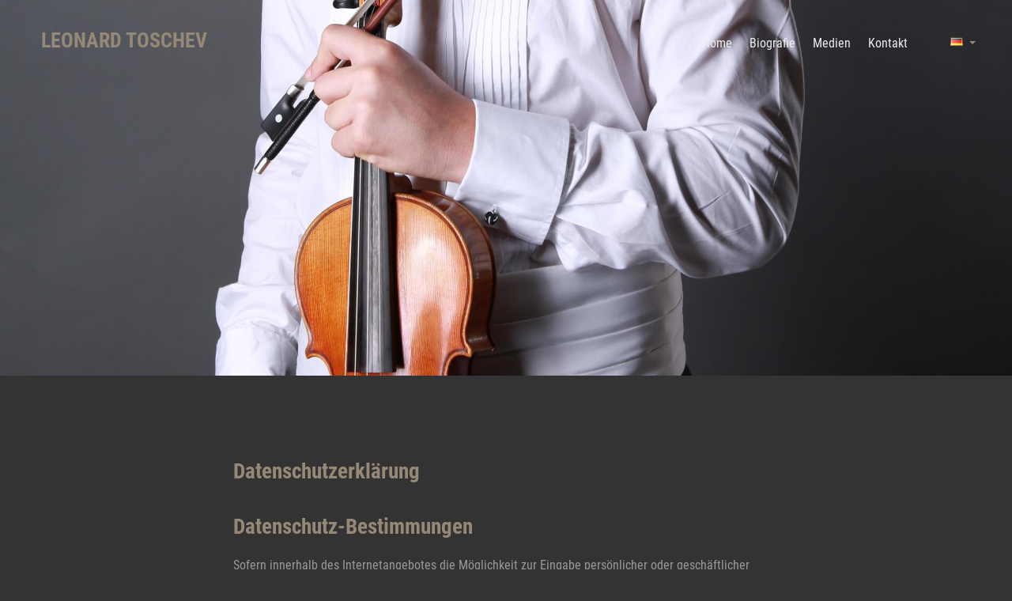

--- FILE ---
content_type: text/html; charset=utf-8
request_url: https://www.leonard-toschev.com/datenschutz
body_size: 3340
content:
<!DOCTYPE html>
<html lang='de' xml:lang='de' xmlns='http://www.w3.org/1999/xhtml'>
<head>
<meta charset='utf-8'>
<meta content='IE=edge' http-equiv='X-UA-Compatible'>
<meta content='width=device-width, initial-scale=1' name='viewport'>
<meta name="csrf-param" content="authenticity_token"/>
<meta name="csrf-token" content="1hvW2yKQbrMFzSZJ7&#47;hyFnG5+Km29mZMMkTffTeDShc="/>
<title>
LEONARD  TOSCHEV | Datenschutzerklärung
</title>

<link href="https://assets3.musikerseiten.de/stylesheets/compiled/designs/pioneer/coffee.css?1768989151" media="all" rel="stylesheet" type="text/css" />
<link href="https://assets2.musikerseiten.de/stylesheets/plugins/lightgallery.min.css?1768988686" media="screen" rel="stylesheet" type="text/css" />
<style type='text/css'>
@font-face {
font-family: 'mus-icon-font';
src: url('/fonts/shared/mus-icon-font.eot');
src: url('/fonts/shared/mus-icon-font.eot?#iefix') format("embedded-opentype"), url('/fonts/shared/mus-icon-font.woff') format("woff"), url('/fonts/shared/mus-icon-font.ttf') format("truetype"), url('/fonts/shared/mus-icon-font.svg?#mus-icon-font') format("svg");
font-weight: normal;
font-style: normal;
}
</style>
<link href="https://assets2.musikerseiten.de/stylesheets/plugins/vegas/vegas.min.css?1768988686" media="screen" rel="stylesheet" type="text/css" />

</head>

<link type="text/css" href="/stylesheets/compiled/shared/klaro.css" rel="stylesheet" media="all" />

<body class='mc_pages page_datenschutz   locale_de design_pioneer theme_coffee' id='pages-show'>

<script>
  var authenticated = false;
  var page_id = 'datenschutz';
  var page_title = 'Datenschutzerklärung';
  var subpages_titles = '';
  var this_page_has_calendar_section = false;
  var website_title = '';
  var website_subtitle = 'LEONARD  TOSCHEV';
</script>

<!--[if lt IE 8]>
<p class="browserupgrade">Du benutzt einen <strong>sehr alten</strong> Browser. Bitte <a href="http://browsehappy.com/">aktualisiere Deinen Browser hier</a>um in den Genuß aller Funktionen dieser Webseite zu kommen.</p>
<![endif]-->

<div class='l-header'>
<div class='l-header-overlay'></div>
<nav class='navbar navbar-inverse' role='navigation'>
<div>
<div class='navbar-header'>
<button aria-controls='navbar' aria-expanded='false' class='navbar-toggle collapsed' data-target='#navbar' data-toggle='collapse' type='button'>
<span class='sr-only'>Toggle navigation</span>
<span class='icon-bar'></span>
<span class='icon-bar'></span>
<span class='icon-bar'></span>
</button>
<a class='navbar-brand' href='/' id='website_title'>

<div class='brand__name'>
<div class='brand__title'></div>
<div class='brand__subtitle'>LEONARD  TOSCHEV</div>
</div>
</a>
</div>
<div class='navbar-collapse collapse' id='navbar'>
<ul class='nav nav-pills navbar-nav navbar-right' id='main_nav'>
<li class='first  ms-content-left'>
<a class='' href='/home'>
<span>Home</span>
</a>
</li>
<li class=' ms-content-right'>
<a class='' href='/biografie'>
<span>Biografie</span>
</a>
</li>
<li class=' ms-content-left'>
<a class='' href='/medien'>
<span>Medien</span>
</a>
</li>
<li class='last ms-content-left'>
<a class='' href='/kontakt'>
<span>Kontakt</span>
</a>
</li>


<li class='select-locale'>
<nav class='lang-select lang-select--dropdown lang-select--flags'>
<a class='js-trigger-lang-select__dropdown lang-select__indicator lang-select__item-de' href='#'>
<span class='lang-select__current-locale lang-select__current-locale-de'>
de
</span>
<b class='caret'></b>
</a>
<ul class='lang-select__dropdown js-lang-select__dropdown'>
<li class='lang-select__item lang-select__item--current-locale lang-select__item-de'>
<span>
de
</span>
</li>
<li class='lang-select__item lang-select__item-en'>
<a href='/en/datenschutz' title='Switch to English version of this page'>
<span>
en
</span>
</a>
</li>
</ul>
</nav>

</li>
</ul>
</div>
</div>
</nav>

<div class='l-head-image' id='head_image'>
<div class='id_98139 pos-admin-headimage' id='headimage_menu'></div>
<img alt="" height="1664" id="header_slideshow" src="https://assets2.musikerseiten.de/system/002/660/originals/109273/head_2500x1664/Leo-2.jpg?1680939782" title="" width="2500" />
</div>
<!-- - indices = ((1..(pictures.length-1)).to_a) << 0 # put the first to the end -->
<!-- - content_for :bottom do -->
<!-- :javascript -->
<!-- $(function(){ -->
<!-- $('##{slideshow_id}').Slides({ -->
<!-- images : #{ indices.map{|i| pictures[i].original.url(get_size(:head)) }.to_json } -->
<!-- }); -->
<!-- }); -->
<div id='headimage_overlay'></div>

</div>
<div class='l-content container' id='start'>
<div class='row'>
<div class='col-md-7 main-content' id='main_content'>
<div id="flash"><a title="Nachricht ausblenden" class="delete" style="display: none"></a><div class="notice" style="display: none;"></div><div class="error" style="display: none;"></div></div>
<section class='id_98100 section simple' id='section98100'>
<h2 class='section__title'>Datenschutzerklärung</h2>

<div class='l-media-description'>
<h2 data-fontsize="26" data-lineheight="43">Datenschutz-Bestimmungen</h2>

<p>Sofern innerhalb des Internetangebotes die M&ouml;glichkeit zur Eingabe pers&ouml;nlicher oder gesch&auml;ftlicher Daten (Emailadressen, Namen, Anschriften) besteht, so erfolgt die Preisgabe dieser Daten seitens des Nutzers auf ausdr&uuml;cklich freiwilliger Basis. Die Verwendung von ver&ouml;ffentlichten Postanschriften, Telefon- oder Faxnummern sowie E-Mail-Adressen f&uuml;r Marketingzwecke ist untersagt, Straft&auml;ter, die unerw&uuml;nschte Spam-Nachrichten versenden, werden bestraft.</p>

</div>
</section>


<!-- /- if entry.not_blank? -->
<!-- /  %a.rss{:href => blog_feeds_url, :title => "Blog abonnieren"} -->
<!-- /    Blog abonnieren -->
<!-- / -->


</div>
<aside class='col-md-4 col-md-offset-1 sidebar-1' id='sidebar1'>

</aside>
</div>
</div>
<div class='l-footer-wrap'>
<div class='container'>
<footer role='contentinfo'>

<p>
<a href='/'>Home</a>
&nbsp;  | &nbsp;
<a class='ms-link-imprint' href='/impressum'>
Impressum
</a>
&nbsp;|&nbsp;
<a class='ms-link-privacy' href='/datenschutz'>
Datenschutz
</a>

&nbsp; | &nbsp;
&copy; 2020 &ndash; 2026  L. Toschev
<span class='musikerseiten-info musikerseiten_info'>
&nbsp; | &nbsp;
<a href='http://www.musikerseiten.de' target='_blank' title='Kostenlos testen: professionelle Webseiten für Musiker'>
Webseiten für Musiker erstellen
</a>
</span>
</p>
</footer>
</div>
</div>

<div class='simple_overlay' id='overlay'>
<div class='contentWrap'></div>
</div>

<!--[if lt IE 9]>
<script src="https://assets3.musikerseiten.de/javascripts/compiled/ie8.js?1768988686" type="text/javascript"></script>
<![endif]-->
<script src="https://assets3.musikerseiten.de/javascripts/compiled/responsivejs.js?1768988686" type="text/javascript"></script>
<script src="https://assets3.musikerseiten.de/javascripts/jquery-ui/jquery-ui-1.10.3.custom.js?1768988686" type="text/javascript"></script>
<script src="https://assets1.musikerseiten.de/javascripts/plugins/vegas/vegas.min.js?1768988686" type="text/javascript"></script>



<script src="https://assets2.musikerseiten.de/javascripts/designs/pioneer.js?1768988686" type="text/javascript"></script>

<script>
  if (!authenticated){
    $('#navbarTogglePreview, #navbarTogglePreviewHiddenButton').remove();
  }
  function check_login() {
    jQuery.post('/user_sessions/check_login', {}, function(data) {
        if(data == '0') {
          if(jQuery.fn.jquery === '1.7.1') {
            window.location = '/login';
          } else {
            jQuery("#loginModalRenew").modal({ backdrop: 'static', keyboard: false});
          }
        }
    });
  }
  jQuery(function(){
    if (authenticated){
      setInterval(check_login, 15000);
    }
    jQuery('body').off('click', '.save-btn-with-spinner').on('click', '.save-btn-with-spinner', function(e){
      e.preventDefault();
      jQuery('.save-btn-with-spinner').find('i').removeClass('fa-save').addClass('fa-spinner fa-spin')
      if($("#submit_form_via_angular").length){
        angular.element($("#submit_form_via_angular")[0]).triggerHandler("click");
      }else if(jQuery(this).parents('form').hasClass('dropdown-menu')){
        jQuery(this).parents('form').submit()
      }else{
        jQuery('.ms-edit-form').submit()
      }
    })
    jQuery('body').off('click', '#loginModalRenew #user_session_submit').on('click', '#loginModalRenew #user_session_submit', function(e){
      e.preventDefault();
      var formData = $("#loginModalRenew form").serializeArray();
      jQuery.post('/user_sessions/create', formData, function(data) {
        if(data == '1') {
          jQuery('#loginModalRenew').modal('hide');
        } else {
          jQuery('#loginModalRenew .alert-danger').removeClass('hide');
        }
      });
    })
  })
</script>

</body>
</html>
